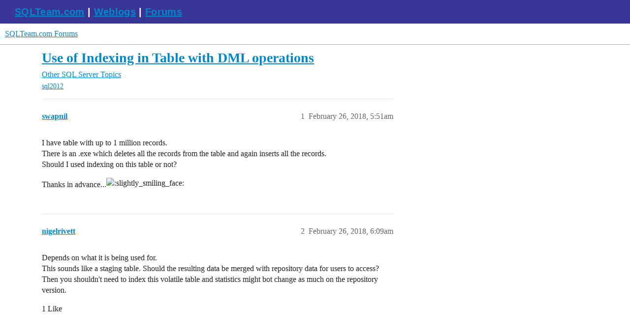

--- FILE ---
content_type: text/html; charset=utf-8
request_url: https://forums.sqlteam.com/t/use-of-indexing-in-table-with-dml-operations/12609
body_size: 3288
content:
<!DOCTYPE html>
<html lang="en">
  <head>
    <meta charset="utf-8">
    <title>Use of Indexing in Table with DML operations - Other SQL Server Topics - SQLTeam.com Forums</title>
    <meta name="description" content="I have table with up to 1 million records. 
There is an .exe which deletes all the records from the table and again inserts all the records. 
Should I used indexing on this table or not? 
Thanks in advance...:slightly_sm&amp;hellip;">
    <meta name="generator" content="Discourse 3.5.3 - https://github.com/discourse/discourse version 99ca8f2a8b13fad8c6e19c7d8b81f4108a4875b0">
<link rel="icon" type="image/png" href="https://forums.sqlteam.com/uploads/db8100/optimized/2X/b/b4c46163954a6ccde241bfc7e626ca1688ddd470_2_32x32.ico">
<link rel="apple-touch-icon" type="image/png" href="https://forums.sqlteam.com/uploads/db8100/optimized/2X/5/5faaffc96f87267aa7fd36d1aaab4c68c639a659_2_180x180.png">
<meta name="theme-color" media="all" content="#fff">

<meta name="color-scheme" content="light">

<meta name="viewport" content="width=device-width, initial-scale=1.0, minimum-scale=1.0, viewport-fit=cover">
<link rel="canonical" href="https://forums.sqlteam.com/t/use-of-indexing-in-table-with-dml-operations/12609" />

<link rel="search" type="application/opensearchdescription+xml" href="https://forums.sqlteam.com/opensearch.xml" title="SQLTeam.com Forums Search">

    <link href="/stylesheets/color_definitions_light-default_-1_1_f9d4bafd08015735803c86d51787c0243263f3c9.css?__ws=forums.sqlteam.com" media="all" rel="stylesheet" class="light-scheme"/>

<link href="/stylesheets/common_51e8f120f95517f80a62390d7e03b34f833c8c14.css?__ws=forums.sqlteam.com" media="all" rel="stylesheet" data-target="common"  />

  <link href="/stylesheets/desktop_51e8f120f95517f80a62390d7e03b34f833c8c14.css?__ws=forums.sqlteam.com" media="all" rel="stylesheet" data-target="desktop"  />



    <link href="/stylesheets/checklist_51e8f120f95517f80a62390d7e03b34f833c8c14.css?__ws=forums.sqlteam.com" media="all" rel="stylesheet" data-target="checklist"  />
    <link href="/stylesheets/discourse-adplugin_51e8f120f95517f80a62390d7e03b34f833c8c14.css?__ws=forums.sqlteam.com" media="all" rel="stylesheet" data-target="discourse-adplugin"  />
    <link href="/stylesheets/discourse-ai_51e8f120f95517f80a62390d7e03b34f833c8c14.css?__ws=forums.sqlteam.com" media="all" rel="stylesheet" data-target="discourse-ai"  />
    <link href="/stylesheets/discourse-akismet_51e8f120f95517f80a62390d7e03b34f833c8c14.css?__ws=forums.sqlteam.com" media="all" rel="stylesheet" data-target="discourse-akismet"  />
    <link href="/stylesheets/discourse-details_51e8f120f95517f80a62390d7e03b34f833c8c14.css?__ws=forums.sqlteam.com" media="all" rel="stylesheet" data-target="discourse-details"  />
    <link href="/stylesheets/discourse-lazy-videos_51e8f120f95517f80a62390d7e03b34f833c8c14.css?__ws=forums.sqlteam.com" media="all" rel="stylesheet" data-target="discourse-lazy-videos"  />
    <link href="/stylesheets/discourse-legal-compliance_51e8f120f95517f80a62390d7e03b34f833c8c14.css?__ws=forums.sqlteam.com" media="all" rel="stylesheet" data-target="discourse-legal-compliance"  />
    <link href="/stylesheets/discourse-local-dates_51e8f120f95517f80a62390d7e03b34f833c8c14.css?__ws=forums.sqlteam.com" media="all" rel="stylesheet" data-target="discourse-local-dates"  />
    <link href="/stylesheets/discourse-narrative-bot_51e8f120f95517f80a62390d7e03b34f833c8c14.css?__ws=forums.sqlteam.com" media="all" rel="stylesheet" data-target="discourse-narrative-bot"  />
    <link href="/stylesheets/discourse-presence_51e8f120f95517f80a62390d7e03b34f833c8c14.css?__ws=forums.sqlteam.com" media="all" rel="stylesheet" data-target="discourse-presence"  />
    <link href="/stylesheets/discourse-solved_51e8f120f95517f80a62390d7e03b34f833c8c14.css?__ws=forums.sqlteam.com" media="all" rel="stylesheet" data-target="discourse-solved"  />
    <link href="/stylesheets/discourse-topic-voting_51e8f120f95517f80a62390d7e03b34f833c8c14.css?__ws=forums.sqlteam.com" media="all" rel="stylesheet" data-target="discourse-topic-voting"  />
    <link href="/stylesheets/footnote_51e8f120f95517f80a62390d7e03b34f833c8c14.css?__ws=forums.sqlteam.com" media="all" rel="stylesheet" data-target="footnote"  />
    <link href="/stylesheets/poll_51e8f120f95517f80a62390d7e03b34f833c8c14.css?__ws=forums.sqlteam.com" media="all" rel="stylesheet" data-target="poll"  />
    <link href="/stylesheets/spoiler-alert_51e8f120f95517f80a62390d7e03b34f833c8c14.css?__ws=forums.sqlteam.com" media="all" rel="stylesheet" data-target="spoiler-alert"  />
    <link href="/stylesheets/z-communiteq-features_51e8f120f95517f80a62390d7e03b34f833c8c14.css?__ws=forums.sqlteam.com" media="all" rel="stylesheet" data-target="z-communiteq-features"  />
    <link href="/stylesheets/discourse-ai_desktop_51e8f120f95517f80a62390d7e03b34f833c8c14.css?__ws=forums.sqlteam.com" media="all" rel="stylesheet" data-target="discourse-ai_desktop"  />
    <link href="/stylesheets/discourse-topic-voting_desktop_51e8f120f95517f80a62390d7e03b34f833c8c14.css?__ws=forums.sqlteam.com" media="all" rel="stylesheet" data-target="discourse-topic-voting_desktop"  />
    <link href="/stylesheets/poll_desktop_51e8f120f95517f80a62390d7e03b34f833c8c14.css?__ws=forums.sqlteam.com" media="all" rel="stylesheet" data-target="poll_desktop"  />

  
    <link href="/stylesheets/desktop_theme_1_c5d36504ee0cb2275b9a9de3b2053e3cdf84fb92.css?__ws=forums.sqlteam.com" media="all" rel="stylesheet" data-target="desktop_theme" data-theme-id="1" data-theme-name="migrated from site text"/>

    <script async="" defer="" data-domain="forums.sqlteam.com" src="https://plausible.io/js/plausible.js" nonce="e3AsrCO3bcpEbT8MgeIwRBPnt"></script>

    <meta id="data-ga-universal-analytics" data-tracking-code="UA-222470-11" data-json="{&quot;cookieDomain&quot;:&quot;auto&quot;}" data-auto-link-domains="">

  <script defer src="/assets/google-universal-analytics-v3-b3a99bbc.js" data-discourse-entrypoint="google-universal-analytics-v3" nonce="e3AsrCO3bcpEbT8MgeIwRBPnt"></script>


        <link rel="alternate nofollow" type="application/rss+xml" title="RSS feed of &#39;Use of Indexing in Table with DML operations&#39;" href="https://forums.sqlteam.com/t/use-of-indexing-in-table-with-dml-operations/12609.rss" />
    <meta property="og:site_name" content="SQLTeam.com Forums" />
<meta property="og:type" content="website" />
<meta name="twitter:card" content="summary" />
<meta name="twitter:image" content="https://forums.sqlteam.com/uploads/db8100/original/2X/8/8f9454bac5f9d252bb083c9b4ac532c2926d45e4.jpeg" />
<meta property="og:image" content="https://forums.sqlteam.com/uploads/db8100/original/2X/8/8f9454bac5f9d252bb083c9b4ac532c2926d45e4.jpeg" />
<meta property="og:url" content="https://forums.sqlteam.com/t/use-of-indexing-in-table-with-dml-operations/12609" />
<meta name="twitter:url" content="https://forums.sqlteam.com/t/use-of-indexing-in-table-with-dml-operations/12609" />
<meta property="og:title" content="Use of Indexing in Table with DML operations" />
<meta name="twitter:title" content="Use of Indexing in Table with DML operations" />
<meta property="og:description" content="I have table with up to 1 million records.  There is an .exe which deletes all the records from the table and again inserts all the records.  Should I used indexing on this table or not?  Thanks in advance...🙂" />
<meta name="twitter:description" content="I have table with up to 1 million records.  There is an .exe which deletes all the records from the table and again inserts all the records.  Should I used indexing on this table or not?  Thanks in advance...🙂" />
<meta property="og:article:section" content="Other SQL Server Topics" />
<meta property="og:article:section:color" content="ED207B" />
<meta property="og:article:tag" content="sql2012" />
<meta name="twitter:label1" value="Reading time" />
<meta name="twitter:data1" value="1 mins 🕑" />
<meta name="twitter:label2" value="Likes" />
<meta name="twitter:data2" value="1 ❤" />
<meta property="article:published_time" content="2018-02-26T05:51:12+00:00" />
<meta property="og:ignore_canonical" content="true" />


    <script type="application/ld+json">{"@context":"http://schema.org","@type":"QAPage","name":"Use of Indexing in Table with DML operations","mainEntity":{"@type":"Question","name":"Use of Indexing in Table with DML operations","text":"I have table with up to 1 million records.\n\nThere is an .exe which deletes all the records from the table and again inserts all the records.\n\nShould I used indexing on this table or not?\n\nThanks in advance...:slightly_smiling_face:","upvoteCount":0,"answerCount":0,"datePublished":"2018-02-26T05:51:12.589Z","author":{"@type":"Person","name":"swapnil","url":"https://forums.sqlteam.com/u/swapnil"}}}</script>
  </head>
  <body class="crawler ">
    <div id="top-navbar" class="container sqlteam_header">
<span id="top-navbar-links" style="height:20px;">
  <a style="color: white;" href="http://www.sqlteam.com">SQLTeam.com</a> | 
  <a style="color: white;" href="http://weblogs.sqlteam.com/">Weblogs</a> | 
  <a style="color: white;" href="https://forums.sqlteam.com/">Forums</a>
</span>
</div>
    <header>
  <a href="/">SQLTeam.com Forums</a>
</header>

    <div id="main-outlet" class="wrap" role="main">
        <div id="topic-title">
    <h1>
      <a href="/t/use-of-indexing-in-table-with-dml-operations/12609">Use of Indexing in Table with DML operations</a>
    </h1>

      <div class="topic-category" itemscope itemtype="http://schema.org/BreadcrumbList">
          <span itemprop="itemListElement" itemscope itemtype="http://schema.org/ListItem">
            <a href="/c/other-sql-server-topics/18" class="badge-wrapper bullet" itemprop="item">
              <span class='badge-category-bg' style='background-color: #ED207B'></span>
              <span class='badge-category clear-badge'>
                <span class='category-name' itemprop='name'>Other SQL Server Topics</span>
              </span>
            </a>
            <meta itemprop="position" content="1" />
          </span>
      </div>

      <div class="topic-category">
        <div class='discourse-tags list-tags'>
            <a href='https://forums.sqlteam.com/tag/sql2012' class='discourse-tag' rel="tag">sql2012</a>
        </div>
      </div>
  </div>

  

    <div itemscope itemtype='http://schema.org/DiscussionForumPosting'>
      <meta itemprop='headline' content='Use of Indexing in Table with DML operations'>
      <link itemprop='url' href='https://forums.sqlteam.com/t/use-of-indexing-in-table-with-dml-operations/12609'>
      <meta itemprop='datePublished' content='2018-02-26T05:51:12Z'>
        <meta itemprop='articleSection' content='Other SQL Server Topics'>
      <meta itemprop='keywords' content='sql2012'>
      <div itemprop='publisher' itemscope itemtype="http://schema.org/Organization">
        <meta itemprop='name' content='SQLTeam.com Forums'>
          <div itemprop='logo' itemscope itemtype="http://schema.org/ImageObject">
            <meta itemprop='url' content='https://forums.sqlteam.com/uploads/db8100/original/2X/8/8f9454bac5f9d252bb083c9b4ac532c2926d45e4.jpeg'>
          </div>
      </div>


          <div id='post_1'  class='topic-body crawler-post'>
            <div class='crawler-post-meta'>
              <span class="creator" itemprop="author" itemscope itemtype="http://schema.org/Person">
                <a itemprop="url" rel='nofollow' href='https://forums.sqlteam.com/u/swapnil'><span itemprop='name'>swapnil</span></a>
                
              </span>

                <link itemprop="mainEntityOfPage" href="https://forums.sqlteam.com/t/use-of-indexing-in-table-with-dml-operations/12609">


              <span class="crawler-post-infos">
                  <time  datetime='2018-02-26T05:51:12Z' class='post-time'>
                    February 26, 2018,  5:51am
                  </time>
                  <meta itemprop='dateModified' content='2018-02-26T05:51:12Z'>
              <span itemprop='position'>1</span>
              </span>
            </div>
            <div class='post' itemprop='text'>
              <p>I have table with up to 1 million records.<br>
There is an .exe which deletes all the records from the table and again inserts all the records.<br>
Should I used indexing on this table or not?</p>
<p>Thanks in advance...<img src="https://sjc3.discourse-cdn.com/business6/images/emoji/twitter/slightly_smiling_face.png?v=5" title=":slightly_smiling_face:" class="emoji" alt=":slightly_smiling_face:"></p>
            </div>

            <div itemprop="interactionStatistic" itemscope itemtype="http://schema.org/InteractionCounter">
              <meta itemprop="interactionType" content="http://schema.org/LikeAction"/>
              <meta itemprop="userInteractionCount" content="0" />
              <span class='post-likes'></span>
            </div>

          </div>
          <div id='post_2' itemprop='comment' itemscope itemtype='http://schema.org/Comment' class='topic-body crawler-post'>
            <div class='crawler-post-meta'>
              <span class="creator" itemprop="author" itemscope itemtype="http://schema.org/Person">
                <a itemprop="url" rel='nofollow' href='https://forums.sqlteam.com/u/nigelrivett'><span itemprop='name'>nigelrivett</span></a>
                
              </span>



              <span class="crawler-post-infos">
                  <time itemprop='datePublished' datetime='2018-02-26T06:09:49Z' class='post-time'>
                    February 26, 2018,  6:09am
                  </time>
                  <meta itemprop='dateModified' content='2018-02-26T06:09:49Z'>
              <span itemprop='position'>2</span>
              </span>
            </div>
            <div class='post' itemprop='text'>
              <p>Depends on what it is being used for.<br>
This sounds like a staging table. Should the resulting data be merged with repository data for users to access? Then you shouldn't need to index this volatile table and statistics might bot change as much on the repository version.</p>
            </div>

            <div itemprop="interactionStatistic" itemscope itemtype="http://schema.org/InteractionCounter">
              <meta itemprop="interactionType" content="http://schema.org/LikeAction"/>
              <meta itemprop="userInteractionCount" content="1" />
              <span class='post-likes'>1 Like</span>
            </div>

          </div>
    </div>


    




    </div>
    <footer class="container wrap">
  <nav class='crawler-nav'>
    <ul>
      <li itemscope itemtype='http://schema.org/SiteNavigationElement'>
        <span itemprop='name'>
          <a href='/' itemprop="url">Home </a>
        </span>
      </li>
      <li itemscope itemtype='http://schema.org/SiteNavigationElement'>
        <span itemprop='name'>
          <a href='/categories' itemprop="url">Categories </a>
        </span>
      </li>
      <li itemscope itemtype='http://schema.org/SiteNavigationElement'>
        <span itemprop='name'>
          <a href='/guidelines' itemprop="url">Guidelines </a>
        </span>
      </li>
        <li itemscope itemtype='http://schema.org/SiteNavigationElement'>
          <span itemprop='name'>
            <a href='/tos' itemprop="url">Terms of Service </a>
          </span>
        </li>
        <li itemscope itemtype='http://schema.org/SiteNavigationElement'>
          <span itemprop='name'>
            <a href='/privacy' itemprop="url">Privacy Policy </a>
          </span>
        </li>
    </ul>
  </nav>
  <p class='powered-by-link'>Powered by <a href="https://www.discourse.org">Discourse</a>, best viewed with JavaScript enabled</p>
</footer>

    
    
  </body>
  
</html>
